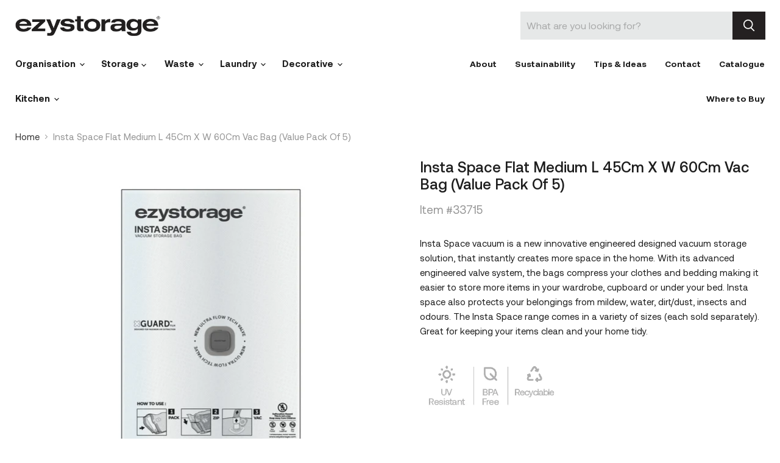

--- FILE ---
content_type: text/html; charset=utf-8
request_url: https://ezystorage.com/collections/all/products/ezy-storage-insta-space-flat-medium-l-45cm-x-w-60cm-vac-bag-value-pack-of-5?view=recently-viewed
body_size: 1568
content:





















  












<li
  class="productgrid--item  imagestyle--natural        product-recently-viewed-card    show-actions--mobile"
  data-product-item
  data-product-quickshop-url="/products/ezy-storage-insta-space-flat-medium-l-45cm-x-w-60cm-vac-bag-value-pack-of-5"
  
    data-recently-viewed-card
  
>
  <div class="productitem" data-product-item-content>
    
    
    
    

    

    

    <div class="productitem__container">
      <div class="product-recently-viewed-card-time" data-product-handle="ezy-storage-insta-space-flat-medium-l-45cm-x-w-60cm-vac-bag-value-pack-of-5">
      <button
        class="product-recently-viewed-card-remove"
        aria-label="close"
        data-remove-recently-viewed
      >
        


                                                                      <svg class="icon-remove "    aria-hidden="true"    focusable="false"    role="presentation"    xmlns="http://www.w3.org/2000/svg" width="10" height="10" viewBox="0 0 10 10" xmlns="http://www.w3.org/2000/svg">      <path fill="currentColor" d="M6.08785659,5 L9.77469752,1.31315906 L8.68684094,0.225302476 L5,3.91214341 L1.31315906,0.225302476 L0.225302476,1.31315906 L3.91214341,5 L0.225302476,8.68684094 L1.31315906,9.77469752 L5,6.08785659 L8.68684094,9.77469752 L9.77469752,8.68684094 L6.08785659,5 Z"></path>    </svg>                                          

      </button>
    </div>

      <div class="productitem__image-container">
        <a
          class="productitem--image-link"
          href="/products/ezy-storage-insta-space-flat-medium-l-45cm-x-w-60cm-vac-bag-value-pack-of-5"
          tabindex="-1"
          data-product-page-link
        >
          <figure
            class="productitem--image"
            data-product-item-image
            
              style="--product-grid-item-image-aspect-ratio: 1;"
            
          >
            <div class="img-overlay"> </div>
            
              
                
                

  
    <noscript data-rimg-noscript>
      <img
        
          src="//ezystorage.com/cdn/shop/products/2101210490_c689b8ec-8ef8-4fda-a19d-01e4c46bd218_512x512_crop_center.jpg?v=1675647879"
        

        alt=""
        data-rimg="noscript"
        srcset="//ezystorage.com/cdn/shop/products/2101210490_c689b8ec-8ef8-4fda-a19d-01e4c46bd218_512x512_crop_center.jpg?v=1675647879 1x, //ezystorage.com/cdn/shop/products/2101210490_c689b8ec-8ef8-4fda-a19d-01e4c46bd218_1024x1024_crop_center.jpg?v=1675647879 2x, //ezystorage.com/cdn/shop/products/2101210490_c689b8ec-8ef8-4fda-a19d-01e4c46bd218_1280x1280_crop_center.jpg?v=1675647879 2.5x"
        class="productitem--image-alternate"
        
        
      >
    </noscript>
  

  <img
    
      src="//ezystorage.com/cdn/shop/products/2101210490_c689b8ec-8ef8-4fda-a19d-01e4c46bd218_512x512_crop_center.jpg?v=1675647879"
    
    alt=""

    
      data-rimg="lazy"
      data-rimg-scale="1"
      data-rimg-template="//ezystorage.com/cdn/shop/products/2101210490_c689b8ec-8ef8-4fda-a19d-01e4c46bd218_{size}_crop_center.jpg?v=1675647879"
      data-rimg-max="1920x1280"
      data-rimg-crop="center"
      
      srcset="data:image/svg+xml;utf8,<svg%20xmlns='http://www.w3.org/2000/svg'%20width='512'%20height='512'></svg>"
    

    class="productitem--image-alternate"
    
    
  >



  <div data-rimg-canvas></div>


              
              

  
    <noscript data-rimg-noscript>
      <img
        
          src="//ezystorage.com/cdn/shop/products/flat-vacuum_853830b4-8c0f-47ef-8ab6-0262a990f8cd_512x512_crop_center.png?v=1675214943"
        

        alt=""
        data-rimg="noscript"
        srcset="//ezystorage.com/cdn/shop/products/flat-vacuum_853830b4-8c0f-47ef-8ab6-0262a990f8cd_512x512_crop_center.png?v=1675214943 1x, //ezystorage.com/cdn/shop/products/flat-vacuum_853830b4-8c0f-47ef-8ab6-0262a990f8cd_1024x1024_crop_center.png?v=1675214943 2x, //ezystorage.com/cdn/shop/products/flat-vacuum_853830b4-8c0f-47ef-8ab6-0262a990f8cd_1536x1536_crop_center.png?v=1675214943 3x, //ezystorage.com/cdn/shop/products/flat-vacuum_853830b4-8c0f-47ef-8ab6-0262a990f8cd_1700x1700_crop_center.png?v=1675214943 3.32x"
        class="productitem--image-primary"
        
        
      >
    </noscript>
  

  <img
    
      src="//ezystorage.com/cdn/shop/products/flat-vacuum_853830b4-8c0f-47ef-8ab6-0262a990f8cd_512x512_crop_center.png?v=1675214943"
    
    alt=""

    
      data-rimg="lazy"
      data-rimg-scale="1"
      data-rimg-template="//ezystorage.com/cdn/shop/products/flat-vacuum_853830b4-8c0f-47ef-8ab6-0262a990f8cd_{size}_crop_center.png?v=1675214943"
      data-rimg-max="1920x1700"
      data-rimg-crop="center"
      
      srcset="data:image/svg+xml;utf8,<svg%20xmlns='http://www.w3.org/2000/svg'%20width='512'%20height='512'></svg>"
    

    class="productitem--image-primary"
    
    
  >



  <div data-rimg-canvas></div>


            

            



























          </figure>
        </a>
      </div><div class="productitem--info">
        

        

        <h2 class="productitem--title">
          <a href="/products/ezy-storage-insta-space-flat-medium-l-45cm-x-w-60cm-vac-bag-value-pack-of-5" data-product-page-link>
            Insta Space Flat Medium L 45Cm X W 60Cm Vac Bag (Value Pack Of 5)
          </a>
        </h2>

        <p class="productitem--number">33715</p>

        
          
            <span class="productitem--vendor">
              <a href="/collections/vendors?q=Ezy%20Storage" title="Ezy Storage">Ezy Storage</a>
            </span>
          
        

        
          






























<div class="price productitem__price ">
  
    <div
      class="price__compare-at "
      data-price-compare-container
    >

      
        <span class="money price__original" data-price-original></span>
      
    </div>


    
      
      <div class="price__compare-at--hidden" data-compare-price-range-hidden>
        
          <span class="visually-hidden">Original price</span>
          <span class="money price__compare-at--min" data-price-compare-min>
            $0.00
          </span>
          -
          <span class="visually-hidden">Original price</span>
          <span class="money price__compare-at--max" data-price-compare-max>
            $0.00
          </span>
        
      </div>
      <div class="price__compare-at--hidden" data-compare-price-hidden>
        <span class="visually-hidden">Original price</span>
        <span class="money price__compare-at--single" data-price-compare>
          
        </span>
      </div>
    
  

  <div class="price__current  " data-price-container>

    

    
      
      
      <span class="money" data-price>
        $0.00
      </span>
    
    
  </div>

  
    
    <div class="price__current--hidden" data-current-price-range-hidden>
      
        <span class="money price__current--min" data-price-min>$0.00</span>
        -
        <span class="money price__current--max" data-price-max>$0.00</span>
      
    </div>
    <div class="price__current--hidden" data-current-price-hidden>
      <span class="visually-hidden">Current price</span>
      <span class="money" data-price>
        $0.00
      </span>
    </div>
  

  
    
    
    
    

    <div
      class="
        productitem__unit-price
        hidden
      "
      data-unit-price
    >
      <span class="productitem__total-quantity" data-total-quantity></span> | <span class="productitem__unit-price--amount money" data-unit-price-amount></span> / <span class="productitem__unit-price--measure" data-unit-price-measure></span>
    </div>
  

  
</div>


        

        
          
            <div class="productitem__stock-level">
              







<div class="product-stock-level-wrapper" >
  
</div>

            </div>
          

          
        

        
          <div class="productitem--description">
            <p>Insta Space vacuum is a new innovative engineered designed vacuum storage solution, that instantly creates more space in the home. With its advance...</p>

            
              <a
                href="/products/ezy-storage-insta-space-flat-medium-l-45cm-x-w-60cm-vac-bag-value-pack-of-5"
                class="productitem--link"
                data-product-page-link
              >
                View full details
              </a>
            
          </div>
        
      </div>

      
    </div>
  </div>

  
</li>


--- FILE ---
content_type: text/css
request_url: https://ezystorage.com/cdn/shop/t/17/assets/custom.css?v=102737636122114615261735455698
body_size: 2729
content:
@font-face{font-family:Aeonik;src:url(/cdn/shop/files/Aeonik-Regular.eot?v=1666721339);src:url(/cdn/shop/files/Aeonik-Regular.eot?v=1666721339#iefix) format("embedded-opentype"),url(/cdn/shop/files/Aeonik-Regular.woff2?v=1666721339) format("woff2"),url(/cdn/shop/files/Aeonik-Regular.woff?v=1666721339) format("woff"),url(/cdn/shop/files/Aeonik-Regular.ttf?v=1666721339) format("truetype"),url(/cdn/shop/files/Aeonik-Regular.svg?v=1666721339#Aeonik) format("svg");font-weight:400;font-style:normal}@font-face{font-family:Aeonik;src:url(/cdn/shop/files/Aeonik-Medium.eot?v=1667814309);src:url(/cdn/shop/files/Aeonik-Medium.eot?v=1667814309#iefix) format("embedded-opentype"),url(/cdn/shop/files/Aeonik-Medium.woff2?v=1667814309) format("woff2"),url(/cdn/shop/files/Aeonik-Medium.woff?v=1667814309) format("woff"),url(/cdn/shop/files/Aeonik-Medium.ttf?v=1667814309) format("truetype"),url(/cdn/shop/files/Aeonik-Medium.svg?v=1667814309#Aeonik) format("svg");font-weight:500;font-style:normal}@font-face{font-family:Aeonik;src:url(/cdn/shop/files/Aeonik-Bold.eot?v=1666721322);src:url(/cdn/shop/files/Aeonik-Bold.eot?v=1666721322#iefix) format("embedded-opentype"),url(/cdn/shop/files/Aeonik-Bold.woff2?v=1666721321) format("woff2"),url(/cdn/shop/files/Aeonik-Bold.woff?v=1666721321) format("woff"),url(/cdn/shop/files/Aeonik-Bold.ttf?v=1666721322) format("truetype"),url(/cdn/shop/files/Aeonik-Bold.svg?v=1666721322#Aeonik) format("svg");font-weight:700;font-style:normal}body,.subcollections-list__content[data-subcollections-layout=menu] .subcollections-menu__menu-items h2,h6,.highlights-banner__heading,h5,h4,.featured-collection__title-card-heading,h3,h2,.slideshow-slide__heading,h1{font-family:Aeonik}.mobile-nav-content .navmenu-depth-1>.navmenu-item>.navmenu-link,.mobile-nav-primary-content .navmenu-depth-1>.navmenu-item>.navmenu-link,.navmenu-meganav.navmenu-meganav--desktop .navmenu-item-text,.site-navigation .navmenu-depth-1>li>a,.site-navigation a,.site-navigation summary,.site-header-actions{font-family:Aeonik;font-weight:700}.site-navigation .navmenu-depth-1>li>a{font-size:14px}.spr-header-title,.product-recently-viewed__heading,.product-section--title,.home-section--title,.shoppable-image__section-heading,.image-with-text__section-heading,.custom-html--container .home-section--title,.custom-liquid--container .home-section--title{font-family:Aeonik}.productitem--title,.productitem--title a{font-family:Aeonik;text-transform:uppercase}.spr-summary-actions-newreview,.shopify-payment-button .shopify-payment-button__button--unbranded,.smart-payment-enabled .product-form--atc-button,.product-form--atc-button,.utils-sortby--modal-button,.live-search-button,.article--excerpt-wrapper--featured .article--excerpt-button,.shopify-challenge__container .btn,.pxs-image-with-text-button,.slideshow-slide__button--secondary,.slideshow-slide__button--primary,.page__content button,.image-with-text__button,.button-secondary,.button-primary,.productgrid--no-results-button{font-family:Aeonik}.spr-form .spr-form-input-text,.spr-form .spr-form-input-email,.spr-form .spr-form-input-textarea,.options-selection__option-value-input+.options-selection__option-value-name,.options-selection__option-value-input+.options-selection__option-swatch-wrapper,.productgrid--sidebar-item-grid .filter-item:not(.filter-item--toggle-more),.form-field-input,.form-field-select,.options-selection__input-select{font-family:Aeonik}.site-navigation .navmenu-depth-2 .navmenu-link{font-family:Aeonik}.home-section--title{font-size:24px;font-weight:600}.site-navigation .site-navigation__secondary-menu .navmenu-item{opacity:1}.navmenu-meganav-standard__image-container{display:flex}.site-header-wrapper{box-shadow:none}.site-header-sticky--scrolled .site-header-wrapper{box-shadow:0 1px 4px #7b7b7940}.site-header .site-header-right{display:none}.site-header-main .live-search{margin-right:0;max-width:400px}.site-header-main-content{justify-content:space-between;margin-right:15px}.live-search-form-field,.live-search-button{border-radius:0}.live-search-button{border-color:#242021;background:#242021}.live-search-form-field{background:#e6e8e8}.live-search-form:hover,.live-search--focused .live-search-form,.live-search-form{border:none;border-radius:0;box-shadow:none}.slideshow--section{padding-right:10px;padding-left:10px}.slideshow--section .slideshow-slide__content--text-left{background:#a6a8ab}.slideshow--section .slideshow-slide__content--text-left .slideshow-slide__text{order:-1;margin:0 0 20px}.slideshow-slide__heading{font-weight:400}@media screen and (min-width: 720px){.slideshow--section{padding-right:15px;padding-left:15px}.slideshow--section .slideshow--height-medium .slideshow-slide__image{width:60%}.slideshow--section .slideshow-slide__content--text-left{width:40%;transform:none;left:auto;right:0;top:0;height:100%;padding:0 40px;bottom:0;box-sizing:border-box;display:flex;flex-direction:column;justify-content:center;align-items:flex-start}}@media screen and (min-width: 1024px){.slideshow--section{padding-right:25px;padding-left:25px}.slideshow--section .slideshow-slide__content--text-left .slideshow-slide__text{margin:0}.slideshow--section .slideshow-slide__content--text-left{padding:0 2.5vw}.slideshow-slide__text{font-size:1.3vw}.slideshow-slide__heading{font-size:3vw;line-height:1.1}}@media screen and (min-width: 1279px){.slideshow-slide__text{font-size:20px}.slideshow-slide__heading{font-size:56px}}.template-index .collection-list__container .collection__item .collection__item-title{position:initial;margin-top:15px;color:#1d1d1d;font-weight:400;font-size:16px}.template-index .collection-list__container .collection__item .collection__item-title:before{display:none}.collection-list__container .collection__item{position:relative}.template-index .collection-list__container .collection__item .collection__item-image:after{content:"";display:block;position:absolute;left:0;top:0;width:100%;height:100%;opacity:0;transition:all .4s ease-in-out;background:#333232;background:url(//ezystorage.com/cdn/shop/t/17/assets/arrow-right.svg?v=27497791234673178411735455672) no-repeat center #333232;background-size:28px;border-radius:50%}.template-index .collection-list__container .collection__item:nth-of-type(1) .collection__item-image:after{background-color:#e87a24}.template-index .collection-list__container .collection__item:nth-of-type(2) .collection__item-image:after{background-color:#a6a8ab}.template-index .collection-list__container .collection__item:nth-of-type(3) .collection__item-image:after{background-color:#3d9e6b}.template-index .collection-list__container .collection__item:nth-of-type(4) .collection__item-image:after{background-color:#59b8cc}.template-index .collection-list__container .collection__item:nth-of-type(5) .collection__item-image:after{background-color:#9c5482}.template-index .collection-list__container .collection__item:nth-of-type(6) .collection__item-image:after{background-color:#f5be4c}.template-index .collection-list__container .collection__item a .collection__item-image img{transition:all .4s ease-in-out}.template-index .collection-list__container .collection__item a:hover .collection__item-image img{opacity:0}.template-index .collection-list__container .collection__item a:hover .collection__item-image:after{opacity:1}.home-section--content.featured-collection__content .productitem,.home-section--content.featured-collection__content .productitem .productitem--info{background:#fff}.productitem__image-container,.home-section--content.featured-collection__content .productitem .productitem__image-container{margin-bottom:15px}.collection--section .productitem .price,.home-section--content.featured-collection__content .productitem .price{display:none}.shopify-section.promo-grid--section .promo-grid__columns--4 .promo-block--header{font-weight:500;line-height:1.2}.shopify-section.promo-grid--section,.shopify-section.blogposts--section,.shopify-section.shoppable-image--section{margin-top:50px}@media screen and (min-width: 1024px){.shopify-section.blogposts--section,.shopify-section.promo-grid--section,.shopify-section.shoppable-image--section{margin-top:100px}.shopify-section.promo-grid--section .promo-grid__columns--4 .promo-block--header{max-width:300px}}.slideshow--section .slideshow .slideshow-slide__button,.promo-mosaic--container .promo-block--button{border-radius:0;background:#fff;border-color:#fff;color:#333232;text-transform:uppercase!important}.promo-mosaic--container .promo-block--content:after{content:"";display:block;position:absolute;width:100%;height:60%;bottom:0;left:0;background:-moz-linear-gradient(top,rgba(0,0,0,0) 0%,rgba(0,0,0,.65) 100%);background:-webkit-linear-gradient(top,rgba(0,0,0,0) 0%,rgba(0,0,0,.65) 100%);background:linear-gradient(to bottom,#0000,#000000a6)}.promo-mosaic--container .promo-block--button:hover{background:#fff;border-color:#fff;box-shadow:0 3px 8px #0000001a}@media screen and (min-width: 1080px){.promo-mosaic--inner.promo-mosaic--layout-4 .promo-block--index-1 .promo-block--button,.promo-mosaic--inner.promo-mosaic--layout-4 .promo-block--index-4 .promo-block--button{font-size:var(--font-size-button-medium);padding:.75rem 1.125rem;letter-spacing:0em}.promo-mosaic--inner.promo-mosaic--layout-4 .promo-block--index-1 .promo-block--header,.promo-mosaic--inner.promo-mosaic--layout-4 .promo-block--index-4 .promo-block--header{font-size:var(--font-size-heading-2)}.promo-mosaic--inner.promo-mosaic--layout-4 .promo-block--index-1 .promo-block--text,.promo-mosaic--inner.promo-mosaic--layout-4 .promo-block--index-4 .promo-block--text{font-size:var(--font-size-body-medium)}}.shoppable-image--section .shoppable-image__text-box-button{border-radius:0}.shoppable-image--section .shoppable-image__text-box-wrapper{display:flex;flex-direction:column;justify-content:center}.shoppable-image__wrapper .pxu-lia-element{display:none}.shoppable-image--section .shoppable-image__text-box-content{display:flex;flex-direction:column;justify-content:center;align-items:flex-start}@media (max-width: 859px){.shoppable-image--section .shoppable-image__text-box-content{align-items:center}}.shoppable-image--section .shoppable-image__text-box-content .shoppable-image__text-box-subheading{order:-1;margin:0 0 10px}.shoppable-image--section .shoppable-image__text-box-content .shoppable-image__text-box-subheading p:last-child{margin:0;font-size:14px;line-height:20px}.shoppable-image--section .shoppable-image__text-box-title{font-weight:400}@media screen and (min-width: 860px){.shoppable-image--section .shoppable-image__text-box-title{font-size:var(--font-size-heading-large);padding-right:26%}}@media screen and (min-width: 860px) and (max-width: 1279px){.shoppable-image--section .shoppable-image__text-box-title{padding-right:0}}.home-section--content.blogposts--inner .article--excerpt-wrapper{background:#fff}.home-section--content.blogposts--inner .article--excerpt-content{text-align:left;background:#fff}.home-section--content.blogposts--inner .article--excerpt-readmore{color:#fff;background:#333232;padding:10px 14px;display:inline-block;margin:0}.home-section--content.blogposts--inner .article--excerpt-readmore .icon-signpost-arrow,.blogposts--container .blogposts--footer{display:none}.site-footer-logo{padding:20px 0;display:flex;justify-content:center}.site-footer-item .payment-icons{display:none}.footer-logo-image{max-width:100%;display:block}.productitem,.productitem .productitem--info{background:#fff}.product-stock-level__text,.productitem__badge--soldout,.product-main .product-pricing{display:none}.collection-list__container .collection__item .collection__item-image{max-height:382px}.collection-list__container .collection__item .collection__item-title{position:absolute;top:50%;margin-left:auto;margin-right:auto;left:0;right:0;margin-top:-10px;line-height:20px;z-index:1;font-weight:500}.collection-list__container .collection__item .collection__item-title:before{content:"";display:block;width:160px;height:40px;top:-10px;left:50%;margin-left:-80px;position:absolute;z-index:-1;background:#fff}.product-recently-viewed__wrapper{background:none}.product-recently-viewed--section .flickity-viewport:after,.product-recently-viewed--section .flickity-viewport:before{display:none}.product-media-gallery{margin-top:40px;position:relative}.product-gallery-slider .slide img{max-width:100%;height:auto}.product-media-gallery .tns-outer .tns-controls button{position:absolute;border:none;background:none;white-space:nowrap;text-indent:200%;overflow:hidden;width:20px;height:35px;top:50%;margin-top:-17.5px;z-index:1}.product-media-gallery .tns-outer .tns-controls button[data-controls=prev]{background:url(//ezystorage.com/cdn/shop/t/17/assets/slide-arrow-left.svg?v=39515671737597307691735455672) no-repeat;background-size:contain;left:25px}.product-media-gallery .tns-outer .tns-controls button[data-controls=next]{background:url(//ezystorage.com/cdn/shop/t/17/assets/slide-arrow-right.svg?v=67748987003014426201735455672) no-repeat;background-size:contain;right:25px}@media (max-width: 1023px){.product-media-gallery .tns-outer .tns-controls button[data-controls=prev]{left:12px}.product-media-gallery .tns-outer .tns-controls button[data-controls=next]{right:12px}}.product-media-video{margin-top:40px}.product-media-gallery+.product-media-video{margin-top:5px}.product-media-video .video-container{position:relative;padding-bottom:56.25%;padding-top:30px;height:0;overflow:hidden}.product-media-video .wrap{width:100%;max-width:1550px;margin-left:auto;margin-right:auto}.product-media-video .video-container iframe,.product-media-video .video-container object,.product-media-video .video-container embed{position:absolute;top:0;left:0;width:100%;height:100%}.article--excerpt-content{padding:30px}.article--excerpt-content .article--excerpt-meta{display:none}.article--excerpt-content .article--excerpt-title{margin-top:0}.article--excerpt-readmore{text-transform:uppercase}.search-section-heading{font-weight:500}.product-description{max-width:600px}.product-recently-viewed__heading{font-weight:500}@media screen and (min-width: 720px){.product-title{font-size:24px;font-weight:500}.product-recently-viewed__heading{font-size:24px;line-height:28px}.product-recently-viewed__header{position:relative;justify-content:center}.product-recently-viewed__clear{position:absolute;right:0;bottom:0;line-height:28px}}.social-link{color:#ececec}.social-link:before{background-color:#1d1d1d}.template-page .image-with-text__image{display:block}.template-page .image-with-text h2{font-weight:500}.template-exact-contact .pxs-image-with-text-section,.template-page .pxs-image-with-text-section,.template-page .image-with-text.no-section-heading{margin-top:0}.template-page .image-with-text__content{max-width:400px;margin:0 auto}.template-page .rich-text-regular{margin-bottom:50px}.template-page .rich-text-regular .rich-text-heading{font-weight:500}@media screen and (min-width: 860px){.template-page .rich-text-regular .rich-text-heading{font-size:32px}.template-page .rich-text-regular{margin-bottom:75px}}.product-recently-viewed-card-time{justify-content:flex-end}.product-recently-viewed--section .flickity-slider{position:absolute;width:100%;height:100%}.product-recently-viewed--section .flickity-resize li{min-height:100%;padding-bottom:4px}.productitem__price{display:none}.template-collection .breadcrumbs-container{margin-bottom:14px}.collection-list--section .tns-outer{position:relative}.collection-list--section .tns-outer .tns-controls button{position:absolute;-webkit-appearance:none;border:none;background:none;white-space:nowrap;text-indent:200%;overflow:hidden;width:20px;height:35px;top:50%;margin-top:-17.5px;z-index:1}.collection-list--section .tns-outer .tns-controls button[data-controls=prev]{background:url(//ezystorage.com/cdn/shop/t/17/assets/slide-arrow-black-left.svg?v=67886975146203285731735455672) no-repeat;background-size:contain;left:-40px}.collection-list--section .tns-outer .tns-controls button[data-controls=next]{background:url(//ezystorage.com/cdn/shop/t/17/assets/slide-arrow-black-right.svg?v=73368155295138814161735455672) no-repeat;background-size:contain;right:-40px}@media (max-width: 1659px){.collection-list--section .tns-outer .tns-controls button[data-controls=prev]{left:12px}.collection-list--section .tns-outer .tns-controls button[data-controls=next]{right:12px}}.template-collection .slideshow--width-content{padding-left:10px;padding-right:10px}.template-collection .slideshow-slide__heading{font-weight:700;font-size:50px}.template-collection .slideshow-slide__content--text-right{padding-left:0}.template-collection .featured-collection__button{border-radius:0}@media screen and (min-width: 720px){.template-collection .slideshow--width-content{padding-left:15px;padding-right:15px}.template-collection .pxs-image-with-text-content-position-x-left .pxs-image-with-text-content,.template-collection .pxs-image-with-text-content-position-x-right .pxs-image-with-text-content{width:85%}.template-collection .pxs-image-with-text-subheading{font-size:20px;line-height:1.175;margin-top:64px}.template-collection .pxs-image-with-text-section .pxs-image-with-text-heading,.template-collection .slideshow-slide__heading{font-size:70px}}@media screen and (min-width: 1024px){.template-collection .slideshow--width-content{padding-left:25px;padding-right:25px}.template-collection .slideshow-slide__content--text-right .slideshow-slide__text{max-width:300px;float:right;margin-top:70px;margin-bottom:-165px;margin-right:80px}.template-collection .slideshow-slide__heading{font-size:110px}}.template-collection .slideshow--section{padding-left:0;padding-right:0}@media screen and (min-width: 1080px){.template-collection .pxs-image-with-text-section .pxs-image-with-text-heading{font-size:100px}}.template-collection .pxs-image-with-text-section{margin-bottom:0}.template-collection .pxs-image-with-text-section+.section-video .dynamic-video-wrapper{margin-top:0}.template-collection .featured-collection__container .home-section--title{font-size:32px}@media screen and (min-width: 1080px){.template-collection .featured-collection__content[data-layout=grid] .productgrid--item{width:calc(25% - 20px)}@supports (display: grid){.template-collection .featured-collection__content[data-layout=grid] .productgrid--item{width:100%}.template-collection .featured-collection__content[data-layout=grid]{grid-template-columns:repeat(4,1fr)}}.template-collection .featured-collection__container .home-section--title{margin-top:0}.template-collection .featured-collection__container{padding-top:100px;margin-bottom:100px}.template-collection .pxs-image-with-text-section-height-small .pxs-image-with-text-content-wrapper,.template-collection .pxs-image-with-text-section-height-medium .pxs-image-with-text-content-wrapper,.template-collection .pxs-image-with-text-section-height-large .pxs-image-with-text-content-wrapper{padding-right:6.5rem;padding-left:6.5rem}}@media screen and (max-width: 1620px) and (min-width: 1080px){.template-collection .slideshow-slide__content--text-right .slideshow-slide__text{margin-top:9.8vw;margin-bottom:-9.8vw}}@media screen and (max-width: 1429px) and (min-width: 1080px){.template-collection .slideshow-slide__content--text-right .slideshow-slide__text{max-width:21%;font-size:1.2vw}.template-collection .slideshow-slide__heading{font-size:7.5vw}}@media screen and (max-width: 1429px) and (min-width: 1080px) .slideshow--section{padding:0 !important}@media screen and (min-width: 720px) .slideshow--section{padding:0 !important}.slideshow--section{padding:0!important}.home-section--title{padding-bottom:30px}.site-footer-logo{background:#ececec}.rte h2{font-size:14px;font-weight:100;margin-bottom:20px;text-align:left}.tips-and-ideas a{display:none}.article--excerpt-content{text-align:left}ul.home-section--content.blogposts--inner>li{position:relative}@media screen and (min-width: 720px){.rte p{padding-bottom:20px;margin-left:.9375rem;margin-right:.9375rem}.template-collection .slideshow-slide__heading{width:95%}@media screen and (min-width: 1024px) .template-collection .slideshow-slide__content--text-right .slideshow-slide__text{!important}}
/*# sourceMappingURL=/cdn/shop/t/17/assets/custom.css.map?v=102737636122114615261735455698 */
